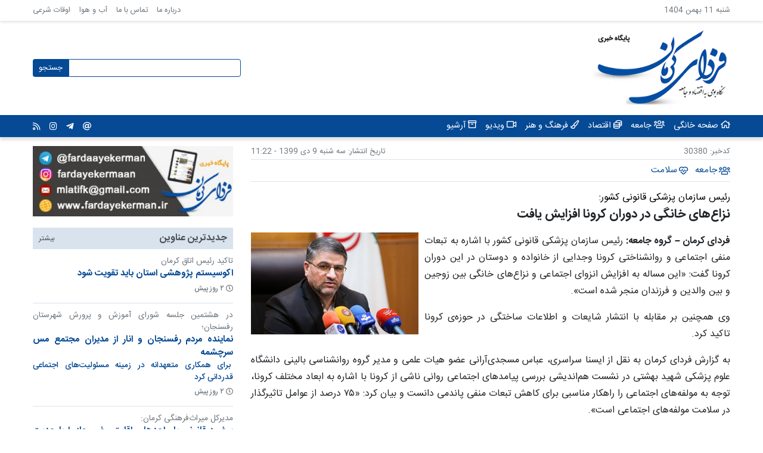

--- FILE ---
content_type: text/html; charset=UTF-8
request_url: https://fardayekerman.ir/news/30380
body_size: 11568
content:
<!DOCTYPE html>
<html lang="fa" dir="rtl" prefix="content: http://purl.org/rss/1.0/modules/content/  dc: http://purl.org/dc/terms/  foaf: http://xmlns.com/foaf/0.1/  og: http://ogp.me/ns#  rdfs: http://www.w3.org/2000/01/rdf-schema#  schema: http://schema.org/  sioc: http://rdfs.org/sioc/ns#  sioct: http://rdfs.org/sioc/types#  skos: http://www.w3.org/2004/02/skos/core#  xsd: http://www.w3.org/2001/XMLSchema# ">
  <head>
    <meta charset="utf-8" />
<script async src="https://www.googletagmanager.com/gtag/js?id=UA-174453757-1"></script>
<script>window.dataLayer = window.dataLayer || [];function gtag(){dataLayer.push(arguments)};gtag("js", new Date());gtag("config", "UA-174453757-1", {"groups":"default","anonymize_ip":true});</script>
<link rel="canonical" href="https://fardayekerman.ir/news/30380" />
<meta http-equiv="content-language" content="fa_IR" />
<meta name="description" content="فردای کرمان – گروه جامعه: رئیس سازمان پزشکی قانونی کشور با اشاره به تبعات منفی اجتم فردای کرمان – گروه جامعه: رئیس سازمان پزشکی قانونی کشور با اشاره به تبعات منفی اجتماعی و روانشناختی کرونا وجدایی از خانواده و دوستان در این دوران کرونا گفت: «این مساله به افزایش انزوای اجتماعی و نزاع‌های خانگی بین زوجین و بین والدین و فرزندان منجر شده است». وی همچنین بر مقابله با انتشار شایعات و اطلاعات ساختگی در حوزه‌ی کرونا تاکید کرد. به گزارش فردای کرمان به نقل از ایسنا سراسری، عباس مسجدی‌آرانی عضو هیات علمی و مدیر گروه روانشناسی بالینی دانشگاه علوم پزشکی شهید بهشتی در نشست هم‌اندیشی بررسی پیامدهای اجتماعی روانی ناشی از کرونا با اشاره به ابعاد مختلف کرونا، توجه به مولفه‌های اجتماعی را راهکار مناسبی برای کاهش تبعات منفی پاندمی دانست و بیان کرد: «۷۵ درصد از عوامل تاثیرگذار در سلامت مولفه‌های اجتماعی است». وی حمایت گسترده‌ی مسئولان و مردم از تیم سلامت و ارتقای سطح آگاهی ‌مردم‌ در حوزه‌ی بهداشت و سلامت را ازجمله مولفه‌های اجتماعی مثبت کرونا دانست و تلاش برای هوشمندسازی سیستم خدمات و فرآیندها، تقویت حس همبستگی و شکل‌گیری حرکت‌های جهادی را برای مهار کرونا خواستار شد. مسجدی بحث مدیریت و نظارت بر رسانه‌های اجتماعی را جدی بیان کرد و گفت: «به عنوان نمونه مباحث نادرستی که گاها درباره‌ی نگرش نسبت به واکسیناسیون مطرح شده، از منظر روانشناسی فوبیای تزریق واکسن را ایجاد کرده است. همچنین شایعات، اخبار ساختگی و اظهارنظر برخی از افراد غیرمسئول، درمان‌های تقلبی و ادعاهای مختلف در این حوزه از دیگر مباحث قابل توجه است». وی با تاکید بر اهمیت فعالیت و اطلاع‌رسانی صحیح، کارآمد و به موقع رسانه‌ها، پرهیز از انتشار شایعات و اطلاعات ساختگی را خواستار شد. وی همچنین جدایی از خانواده و دوستان در دوران کرونا را بسیار قابل توجه دانست و گفت: «این مساله به افزایش انزوای اجتماعی و نزاع‌های خانگی بین زوجین و بین والدین و فرزندان منجر شده است». رئیس سازمان پزشکی قانونی کشور با اشاره به کمبود دارو، موادغذایی و از دست دادن دستمزدها در بحران کرونا، ضرورت برنامه‌ریزی و تمهیدات لازم در ستاد ملی کرونا را مورد تاکید قرار داد. مدیر گروه روانشناسی بالینی دانشگاه علوم پزشکی شهید بهشتی همچنین از مشکلات اقتصادی، بیکاری‌های گسترده، مشکلات مستاجران، انزوای ناشی از قرنطینه، تعطیلی مدارس و افزایش بار مسئولیت مادران و معلمان به عنوان تبعات اجتماعی منفی کرونا نام برد. دکتر مسجدی همچنین بر نقش رسانه‌ها در مدیریت تبعات روانشناختی و اجتماعی کرونا تاکید کرد و گفت: «در این میان نحوه‌ی دیالوگ و گفت‌وگوی مسئولان با مردم و رسانه‌ها نیز اهمیت بسزایی در مدیریت شرایط دارد که باید مورد توجه قرار بگیرد». رئیس سازمان پزشکی قانونی کشور در پایان، برنامه‌ریزی مناسب درخصوص تخصیص منابع با هدف کنترل کرونا، مقابله با شایعات، تقویت روحیه‌ی همدلی ونوع دوستی، کمک به مشاغل و خانواده‌های آسیب پذیر، مستندسازی فعالیت‌های جهادی، حمایت از تولیدکنندگان، حفظ اعتماد از طریق روابط صادقانه، تدوین دستورالعمل مدیریت اضطراب، اقدامات روانشناختی در زمینه‌ی سوگ‌های کرونایی، حمایت روانی از کارکنان سلامت و خانواده‌های آنان، فراهم کردن زیرساخت‌ها و توجه بیش از پیش به سالمندان و افراد کم‌توان ذهنی را به عنوان راهکارهایی برای کاهش بار ناشی از صدمات کرونا را خواستار شد. /پ" />
<meta name="abstract" content="فردای کرمان – گروه جامعه: رئیس سازمان پزشکی قانونی کشور با اشاره به تبعات منفی اجتم فردای کرمان – گروه جامعه: رئیس سازمان پزشکی قانونی کشور با اشاره به تبعات منفی اجتماعی و روانشناختی کرونا وجدایی از خانواده و دوستان در این دوران کرونا گفت: «این مساله به افزایش انزوای اجتماعی و نزاع‌های خانگی بین زوجین و بین والدین و فرزندان منجر شده است». وی همچنین بر مقابله با انتشار شایعات و اطلاعات ساختگی در حوزه‌ی کرونا تاکید کرد. به گزارش فردای کرمان به نقل از ایسنا سراسری، عباس مسجدی‌آرانی عضو هیات علمی و مدیر گروه روانشناسی بالینی دانشگاه علوم پزشکی شهید بهشتی در نشست هم‌اندیشی بررسی پیامدهای اجتماعی روانی ناشی از کرونا با اشاره به ابعاد مختلف کرونا، توجه به مولفه‌های اجتماعی را راهکار مناسبی برای کاهش تبعات منفی پاندمی دانست و بیان کرد: «۷۵ درصد از عوامل تاثیرگذار در سلامت مولفه‌های اجتماعی است». وی حمایت گسترده‌ی مسئولان و مردم از تیم سلامت و ارتقای سطح آگاهی ‌مردم‌ در حوزه‌ی بهداشت و سلامت را ازجمله مولفه‌های اجتماعی مثبت کرونا دانست و تلاش برای هوشمندسازی سیستم خدمات و فرآیندها، تقویت حس همبستگی و شکل‌گیری حرکت‌های جهادی را برای مهار کرونا خواستار شد. مسجدی بحث مدیریت و نظارت بر رسانه‌های اجتماعی را جدی بیان کرد و گفت: «به عنوان نمونه مباحث نادرستی که گاها درباره‌ی نگرش نسبت به واکسیناسیون مطرح شده، از منظر روانشناسی فوبیای تزریق واکسن را ایجاد کرده است. همچنین شایعات، اخبار ساختگی و اظهارنظر برخی از افراد غیرمسئول، درمان‌های تقلبی و ادعاهای مختلف در این حوزه از دیگر مباحث قابل توجه است». وی با تاکید بر اهمیت فعالیت و اطلاع‌رسانی صحیح، کارآمد و به موقع رسانه‌ها، پرهیز از انتشار شایعات و اطلاعات ساختگی را خواستار شد. وی همچنین جدایی از خانواده و دوستان در دوران کرونا را بسیار قابل توجه دانست و گفت: «این مساله به افزایش انزوای اجتماعی و نزاع‌های خانگی بین زوجین و بین والدین و فرزندان منجر شده است». رئیس سازمان پزشکی قانونی کشور با اشاره به کمبود دارو، موادغذایی و از دست دادن دستمزدها در بحران کرونا، ضرورت برنامه‌ریزی و تمهیدات لازم در ستاد ملی کرونا را مورد تاکید قرار داد. مدیر گروه روانشناسی بالینی دانشگاه علوم پزشکی شهید بهشتی همچنین از مشکلات اقتصادی، بیکاری‌های گسترده، مشکلات مستاجران، انزوای ناشی از قرنطینه، تعطیلی مدارس و افزایش بار مسئولیت مادران و معلمان به عنوان تبعات اجتماعی منفی کرونا نام برد. دکتر مسجدی همچنین بر نقش رسانه‌ها در مدیریت تبعات روانشناختی و اجتماعی کرونا تاکید کرد و گفت: «در این میان نحوه‌ی دیالوگ و گفت‌وگوی مسئولان با مردم و رسانه‌ها نیز اهمیت بسزایی در مدیریت شرایط دارد که باید مورد توجه قرار بگیرد». رئیس سازمان پزشکی قانونی کشور در پایان، برنامه‌ریزی مناسب درخصوص تخصیص منابع با هدف کنترل کرونا، مقابله با شایعات، تقویت روحیه‌ی همدلی ونوع دوستی، کمک به مشاغل و خانواده‌های آسیب پذیر، مستندسازی فعالیت‌های جهادی، حمایت از تولیدکنندگان، حفظ اعتماد از طریق روابط صادقانه، تدوین دستورالعمل مدیریت اضطراب، اقدامات روانشناختی در زمینه‌ی سوگ‌های کرونایی، حمایت روانی از کارکنان سلامت و خانواده‌های آنان، فراهم کردن زیرساخت‌ها و توجه بیش از پیش به سالمندان و افراد کم‌توان ذهنی را به عنوان راهکارهایی برای کاهش بار ناشی از صدمات کرونا را خواستار شد. /پ" />
<meta property="og:site_name" content="فردای کرمان" />
<meta property="og:type" content="article" />
<meta property="og:url" content="https://fardayekerman.ir/news/30380" />
<meta property="og:title" content="نزاع‌های خانگی در دوران کرونا افزایش یافت | پایگاه خبری فردای کرمان" />
<meta property="og:description" content="فردای کرمان – گروه جامعه: رئیس سازمان پزشکی قانونی کشور با اشاره به تبعات منفی اجتم فردای کرمان – گروه جامعه: رئیس سازمان پزشکی قانونی کشور با اشاره به تبعات منفی اجتماعی و روانشناختی کرونا وجدایی از خانواده و دوستان در این دوران کرونا گفت: «این مساله به افزایش انزوای اجتماعی و نزاع‌های خانگی بین زوجین و بین والدین و فرزندان منجر شده است». وی همچنین بر مقابله با انتشار شایعات و اطلاعات ساختگی در حوزه‌ی کرونا تاکید کرد. به گزارش فردای کرمان به نقل از ایسنا سراسری، عباس مسجدی‌آرانی عضو هیات علمی و مدیر گروه روانشناسی بالینی دانشگاه علوم پزشکی شهید بهشتی در نشست هم‌اندیشی بررسی پیامدهای اجتماعی روانی ناشی از کرونا با اشاره به ابعاد مختلف کرونا، توجه به مولفه‌های اجتماعی را راهکار مناسبی برای کاهش تبعات منفی پاندمی دانست و بیان کرد: «۷۵ درصد از عوامل تاثیرگذار در سلامت مولفه‌های اجتماعی است». وی حمایت گسترده‌ی مسئولان و مردم از تیم سلامت و ارتقای سطح آگاهی ‌مردم‌ در حوزه‌ی بهداشت و سلامت را ازجمله مولفه‌های اجتماعی مثبت کرونا دانست و تلاش برای هوشمندسازی سیستم خدمات و فرآیندها، تقویت حس همبستگی و شکل‌گیری حرکت‌های جهادی را برای مهار کرونا خواستار شد. مسجدی بحث مدیریت و نظارت بر رسانه‌های اجتماعی را جدی بیان کرد و گفت: «به عنوان نمونه مباحث نادرستی که گاها درباره‌ی نگرش نسبت به واکسیناسیون مطرح شده، از منظر روانشناسی فوبیای تزریق واکسن را ایجاد کرده است. همچنین شایعات، اخبار ساختگی و اظهارنظر برخی از افراد غیرمسئول، درمان‌های تقلبی و ادعاهای مختلف در این حوزه از دیگر مباحث قابل توجه است». وی با تاکید بر اهمیت فعالیت و اطلاع‌رسانی صحیح، کارآمد و به موقع رسانه‌ها، پرهیز از انتشار شایعات و اطلاعات ساختگی را خواستار شد. وی همچنین جدایی از خانواده و دوستان در دوران کرونا را بسیار قابل توجه دانست و گفت: «این مساله به افزایش انزوای اجتماعی و نزاع‌های خانگی بین زوجین و بین والدین و فرزندان منجر شده است». رئیس سازمان پزشکی قانونی کشور با اشاره به کمبود دارو، موادغذایی و از دست دادن دستمزدها در بحران کرونا، ضرورت برنامه‌ریزی و تمهیدات لازم در ستاد ملی کرونا را مورد تاکید قرار داد. مدیر گروه روانشناسی بالینی دانشگاه علوم پزشکی شهید بهشتی همچنین از مشکلات اقتصادی، بیکاری‌های گسترده، مشکلات مستاجران، انزوای ناشی از قرنطینه، تعطیلی مدارس و افزایش بار مسئولیت مادران و معلمان به عنوان تبعات اجتماعی منفی کرونا نام برد. دکتر مسجدی همچنین بر نقش رسانه‌ها در مدیریت تبعات روانشناختی و اجتماعی کرونا تاکید کرد و گفت: «در این میان نحوه‌ی دیالوگ و گفت‌وگوی مسئولان با مردم و رسانه‌ها نیز اهمیت بسزایی در مدیریت شرایط دارد که باید مورد توجه قرار بگیرد». رئیس سازمان پزشکی قانونی کشور در پایان، برنامه‌ریزی مناسب درخصوص تخصیص منابع با هدف کنترل کرونا، مقابله با شایعات، تقویت روحیه‌ی همدلی ونوع دوستی، کمک به مشاغل و خانواده‌های آسیب پذیر، مستندسازی فعالیت‌های جهادی، حمایت از تولیدکنندگان، حفظ اعتماد از طریق روابط صادقانه، تدوین دستورالعمل مدیریت اضطراب، اقدامات روانشناختی در زمینه‌ی سوگ‌های کرونایی، حمایت روانی از کارکنان سلامت و خانواده‌های آنان، فراهم کردن زیرساخت‌ها و توجه بیش از پیش به سالمندان و افراد کم‌توان ذهنی را به عنوان راهکارهایی برای کاهش بار ناشی از صدمات کرونا را خواستار شد. /پ" />
<meta property="og:image" content="https://fardayekerman.ir/sites/default/files/1399-10/%D9%85%D8%B3%D8%AC%D8%AF%DB%8C-%D9%BE%D8%B2%D8%B4%DA%A9%DB%8C%20%D9%82%D8%A7%D9%86%D9%88%D9%86%DB%8C%20%DA%A9%D8%B4%D9%88%D8%B1.jpg" />
<meta property="og:image:url" content="https://fardayekerman.ir/sites/default/files/1399-10/%D9%85%D8%B3%D8%AC%D8%AF%DB%8C-%D9%BE%D8%B2%D8%B4%DA%A9%DB%8C%20%D9%82%D8%A7%D9%86%D9%88%D9%86%DB%8C%20%DA%A9%D8%B4%D9%88%D8%B1.jpg" />
<meta property="og:image:secure_url" content="https://fardayekerman.ir/sites/default/files/1399-10/%D9%85%D8%B3%D8%AC%D8%AF%DB%8C-%D9%BE%D8%B2%D8%B4%DA%A9%DB%8C%20%D9%82%D8%A7%D9%86%D9%88%D9%86%DB%8C%20%DA%A9%D8%B4%D9%88%D8%B1.jpg" />
<meta property="og:image:width" content="800" />
<meta property="og:image:height" content="487" />
<meta property="og:locale" content="fa_IR" />
<meta name="Generator" content="Drupal 9 (https://www.drupal.org)" />
<meta name="MobileOptimized" content="width" />
<meta name="HandheldFriendly" content="true" />
<meta name="viewport" content="width=device-width, initial-scale=1.0" />
<link rel="icon" href="/themes/custom/fardayekerman/favicon.ico" type="image/vnd.microsoft.icon" />

    <title>نزاع‌های خانگی در دوران کرونا افزایش یافت | پایگاه خبری فردای کرمان</title>
    <link rel="stylesheet" media="all" href="/sites/default/files/css/css_Q763cgvAe-iUGMX3IaieOShBTPOO3oVP9ME8gEbGlnE.css" />
<link rel="stylesheet" media="all" href="/sites/default/files/css/css_FUo7cAdJgYE6QveCeNSL8LdHFxIED3f4TCx86P1kvOg.css" />

    
  </head>
  <body class="fardayekerman-ir">
        <a href="#main-content" class="visually-hidden focusable">
      رفتن به محتوای اصلی
    </a>
    
      <div class="dialog-off-canvas-main-canvas" data-off-canvas-main-canvas>
    <div id="page-wrapper">
  <div id="page">
    <header id="header" class="header">
      <div class="section header-section header-top">
        <div class="container">
              <div id="block-todayblock" class="today-block">
  
    
      شنبه 11 بهمن 1404
  </div>
<nav role="navigation" aria-labelledby="block-headertop-menu" id="block-headertop" class="header-top-menu-block">
            
  <h2 class="visually-hidden" id="block-headertop-menu">Header Top</h2>
  

        
              <ul>
              <li>
        <a href="/about" data-drupal-link-system-path="node/25737">درباره ما</a>
              </li>
          <li>
        <a href="/contact" data-drupal-link-system-path="contact">تماس با ما</a>
              </li>
          <li>
        <a href="/weather" data-drupal-link-system-path="weather">آب و هوا</a>
              </li>
          <li>
        <a href="/salah" data-drupal-link-system-path="salah">اوقات شرعی</a>
              </li>
        </ul>
  


  </nav>


        </div>
      </div>
      <div class="section header-section header-banner">
        <div class="container">
              <div id="block-fardayekerman-branding" class="site-branding-block">
  
    
        <a href="/" rel="home">
      <img src="/themes/custom/fardayekerman/images/logo.png" alt="خانه" />
    </a>
      
</div>
<div class="views-exposed-form search-block" data-drupal-selector="views-exposed-form-search-page-1" id="block-exposedformsearchpage-1">
      <div class="search-block-content-wrapper">
      <div class="search-form-display-button">
        <i class="far fa-search"></i>
      </div>
      <div class="search-close overlay" id="search-overlay">
      </div>
      <div class="search-form-wrapper" id="search-form-wrapper">
        <form action="/search" method="get" id="views-exposed-form-search-page-1" accept-charset="UTF-8">
  <div class="js-form-item form-item js-form-type-textfield form-item-query js-form-item-query form-no-label">
        <input data-drupal-selector="edit-query" type="text" id="edit-query" name="query" value="" size="30" maxlength="128" class="form-text" />

        </div>
<div data-drupal-selector="edit-actions" class="form-actions js-form-wrapper form-wrapper" id="edit-actions"><input data-drupal-selector="edit-submit-search" type="submit" id="edit-submit-search" value="جستجو" class="button js-form-submit form-submit" />
</div>


</form>

      </div>
    </div>
  </div>
<div id="block-mobilemenu" class="mobile-menu-block">
  
    
      
<div class="mobile-menu-button">
  <i class="far fa-bars"></i>
</div>
<div class="mobile-menu-close overlay" id="mobile-menu-overlay">

</div>
<div class="mobile-menu" id="mobile-menu">
  <div class="mobile-menu-header mobile-menu-close">
    <div class="mobile-menu-logo">
      <img src="/themes/custom/fardayekerman/images/logo.png" alt="فردای کرمان">
    </div>
    <div class="mobile-menu-close-icon">
      <i class="far fa-times"></i>
    </div>
  </div>
  <div class="menus-wrapper">
    <div>
  
    
      
<div class="category-menu">
  <a class="category-menu-item" href="/">
    <span class="item-icon">
      <i class="far fa-home"></i>
    </span>
    <span class="item-title">
      صفحه خانگی
    </span>
  </a>
      <a class="category-menu-item" href="/news/category/%D8%AC%D8%A7%D9%85%D8%B9%D9%87">
      <span class="item-icon">
        <i class="far fa-users"></i>
      </span>
      <span class="item-title">
        جامعه
      </span>
    </a>
      <a class="category-menu-item" href="/news/category/%D8%A7%D9%82%D8%AA%D8%B5%D8%A7%D8%AF">
      <span class="item-icon">
        <i class="far fa-coins"></i>
      </span>
      <span class="item-title">
        اقتصاد
      </span>
    </a>
      <a class="category-menu-item" href="/news/category/%D9%81%D8%B1%D9%87%D9%86%DA%AF-%D9%88-%D9%87%D9%86%D8%B1">
      <span class="item-icon">
        <i class="far fa-paint-brush"></i>
      </span>
      <span class="item-title">
        فرهنگ و هنر
      </span>
    </a>
      <a class="category-menu-item" href="/news/category/%D9%88%DB%8C%D8%AF%DB%8C%D9%88">
      <span class="item-icon">
        <i class="far fa-video"></i>
      </span>
      <span class="item-title">
        ویدیو
      </span>
    </a>
    <a class="category-menu-item" href="/archive">
    <span class="item-icon">
      <i class="far fa-archive"></i>
    </span>
    <span class="item-title">
      آرشیو
    </span>
  </a>
</div>

  </div>

    
              <ul>
              <li>
        <a href="/about" data-drupal-link-system-path="node/25737">درباره ما</a>
              </li>
          <li>
        <a href="/contact" data-drupal-link-system-path="contact">تماس با ما</a>
              </li>
          <li>
        <a href="/weather" data-drupal-link-system-path="weather">آب و هوا</a>
              </li>
          <li>
        <a href="/salah" data-drupal-link-system-path="salah">اوقات شرعی</a>
              </li>
        </ul>
  


  </div>
</div>

  </div>


        </div>
      </div>
      <div class="section header-section header-bottom">
        <div class="container">
              <div id="block-catgeorymenu" class="category-menu-block">
  
    
      
<div class="category-menu">
  <a class="category-menu-item" href="/">
    <span class="item-icon">
      <i class="far fa-home"></i>
    </span>
    <span class="item-title">
      صفحه خانگی
    </span>
  </a>
      <a class="category-menu-item" href="/news/category/%D8%AC%D8%A7%D9%85%D8%B9%D9%87">
      <span class="item-icon">
        <i class="far fa-users"></i>
      </span>
      <span class="item-title">
        جامعه
      </span>
    </a>
      <a class="category-menu-item" href="/news/category/%D8%A7%D9%82%D8%AA%D8%B5%D8%A7%D8%AF">
      <span class="item-icon">
        <i class="far fa-coins"></i>
      </span>
      <span class="item-title">
        اقتصاد
      </span>
    </a>
      <a class="category-menu-item" href="/news/category/%D9%81%D8%B1%D9%87%D9%86%DA%AF-%D9%88-%D9%87%D9%86%D8%B1">
      <span class="item-icon">
        <i class="far fa-paint-brush"></i>
      </span>
      <span class="item-title">
        فرهنگ و هنر
      </span>
    </a>
      <a class="category-menu-item" href="/news/category/%D9%88%DB%8C%D8%AF%DB%8C%D9%88">
      <span class="item-icon">
        <i class="far fa-video"></i>
      </span>
      <span class="item-title">
        ویدیو
      </span>
    </a>
    <a class="category-menu-item" href="/archive">
    <span class="item-icon">
      <i class="far fa-archive"></i>
    </span>
    <span class="item-title">
      آرشیو
    </span>
  </a>
</div>

  </div>
<div id="block-socialmedia" class="social-media-block">
  
    
      <div class="social-media">
      <a class="social-media-icon email" href="mailto:info@fardayekerman.ir" target="_blank">
              <div><i class="far fa-at"></i></div>
          </a>
      <a class="social-media-icon telegram" href="https://t.me/fardaayekerman" target="_blank">
              <div><i class="fab fa-telegram-plane"></i></div>
          </a>
      <a class="social-media-icon instagram" href="https://www.instagram.com/fardayekermaan/" target="_blank">
              <div><i class="fab fa-instagram"></i></div>
          </a>
    <a class="social-media-icon rss" href="/rss.xml" target="_blank">
      <div><i class="far fa-rss"></i></div>
  </a>
</div>

  </div>


        </div>
      </div>
    </header>

    <div class="main-wrapper inner-page">
      <div class="container">
                  <main id="content" class="main-content" role="main">
            <div class="inner-sticky-sidebar-main sticky-sidebar">
              <div class="sidebar__inner">
                    <div data-drupal-messages-fallback class="hidden"></div>
<div id="block-fardayekerman-content">
  
    
      
      

<article class="article style-small-image">
  <div class="basic-info">
    <div class="article-id">
      <label>کدخبر:</label>
      <span>
      30380
      </span>
    </div>
    <div class="article-datetime">
      <label>
        تاریخ انتشار:
      </label>
      <time datetime="2020-12-29 11:22" title="سه شنبه 9 دی 1399 - 11:22">سه شنبه 9 دی 1399 - 11:22</time>
    </div>
  </div>

  <div class="categories-actions">
    <div class="article-categories">
      
      <div>
              <div><div class="article-category">
    <a href="/news/category/%D8%AC%D8%A7%D9%85%D8%B9%D9%87" class="article-category-link" title="جامعه">
      <span class="icon"><i class="far fa-users"></i></span>
      <span class="name">
            <div>جامعه</div>
      </span>
    </a>
</div>
</div>
              <div><div class="article-category">
    <a href="/news/category/%D8%B3%D9%84%D8%A7%D9%85%D8%AA" class="article-category-link" title="سلامت">
      <span class="icon"><i class="far fa-heartbeat"></i></span>
      <span class="name">
            <div>سلامت</div>
      </span>
    </a>
</div>
</div>
          </div>
  
    </div>
    <div class="actions"></div>
  </div>

  
  <div class="title-wrapper">
    <div class="kicker">
      رئیس سازمان پزشکی قانونی کشور:
    </div>
    <h1 class="title">
      
<span property="schema:name">نزاع‌های خانگی در دوران کرونا افزایش یافت</span>

    </h1>
    <div class="subtitle">
      
    </div>
  </div>

          
      <div class="main-image-wrapper landscape style-small-image">
              <img alt="نزاع‌های خانگی در دوران کرونا افزایش یافت"
            src="/sites/default/files/1399-10/%D9%85%D8%B3%D8%AC%D8%AF%DB%8C-%D9%BE%D8%B2%D8%B4%DA%A9%DB%8C%20%D9%82%D8%A7%D9%86%D9%88%D9%86%DB%8C%20%DA%A9%D8%B4%D9%88%D8%B1.jpg"/>
          </div>
  
  <div class="body-wrapper">
    <div class="article-extra-info" style="display:none">
      <div class="summary">
        
      </div>
    </div>
    <div class="article-body">
      
            <div property="schema:text"><p><span><span><span><span><span><strong><span lang="AR-SA" xml:lang="AR-SA"><span><span>فردای کرمان – گروه جامعه:</span></span></span></strong><span lang="AR-SA" xml:lang="AR-SA"><span><span> رئیس سازمان پزشکی قانونی کشور با اشاره به تبعات منفی اجتماعی و روانشناختی کرونا وجدایی از خانواده و دوستان در این دوران کرونا گفت: «این مساله به افزایش انزوای اجتماعی و نزاع‌های خانگی بین زوجین و بین والدین و فرزندان منجر شده است».</span></span></span></span></span></span></span></span></p>
<p><span><span><span><span><span><span lang="AR-SA" xml:lang="AR-SA"><span><span>وی همچنین بر مقابله با انتشار شایعات و اطلاعات ساختگی در حوزه‌ی کرونا تاکید کرد.</span></span></span></span></span></span></span></span></p>
<p><span><span><span><span><span><span lang="AR-SA" xml:lang="AR-SA"><span><span>به گزارش فردای کرمان به نقل از ایسنا سراسری، عباس مسجدی‌آرانی عضو هیات علمی و مدیر گروه روانشناسی بالینی دانشگاه علوم پزشکی شهید بهشتی در نشست هم‌اندیشی بررسی پیامدهای اجتماعی روانی ناشی از کرونا با اشاره به ابعاد مختلف کرونا، توجه به مولفه‌های اجتماعی را راهکار مناسبی برای کاهش تبعات منفی پاندمی دانست و بیان کرد: «</span></span></span><span lang="FA" xml:lang="FA"><span><span>۷۵</span></span></span> <span lang="AR-SA" xml:lang="AR-SA"><span><span>درصد از عوامل تاثیرگذار در سلامت مولفه‌های اجتماعی است».</span></span></span></span></span></span></span></span></p>
<p><span><span><span><span><span><span lang="AR-SA" xml:lang="AR-SA"><span><span>وی حمایت گسترده‌ی مسئولان و مردم از تیم سلامت و ارتقای سطح آگاهی ‌مردم‌ در حوزه‌ی بهداشت و سلامت را ازجمله مولفه‌های اجتماعی مثبت کرونا دانست و تلاش برای هوشمندسازی سیستم خدمات و فرآیندها، تقویت حس همبستگی و شکل‌گیری حرکت‌های جهادی را برای مهار کرونا خواستار شد</span></span></span><span><span>.</span></span></span></span></span></span></span></p>
<p><span><span><span><span><span><span lang="AR-SA" xml:lang="AR-SA"><span><span>مسجدی بحث مدیریت و نظارت بر رسانه‌های اجتماعی را جدی بیان کرد و گفت: «به عنوان نمونه مباحث نادرستی که گاها درباره‌ی نگرش نسبت به واکسیناسیون مطرح شده، از منظر روانشناسی فوبیای تزریق واکسن را ایجاد کرده است. همچنین شایعات، اخبار ساختگی و اظهارنظر برخی از افراد غیرمسئول، درمان‌های تقلبی و ادعاهای مختلف در این حوزه از دیگر مباحث قابل توجه است».</span></span></span></span></span></span></span></span></p>
<p><span><span><span><span><span><span lang="AR-SA" xml:lang="AR-SA"><span><span>وی با تاکید بر اهمیت فعالیت و اطلاع‌رسانی صحیح، کارآمد و به موقع رسانه‌ها، پرهیز از انتشار شایعات و اطلاعات ساختگی را خواستار شد</span></span></span><span><span>.</span></span></span></span></span></span></span></p>
<p><span><span><span><span><span><span lang="AR-SA" xml:lang="AR-SA"><span><span>وی همچنین جدایی از خانواده و دوستان در دوران کرونا را بسیار قابل توجه دانست و گفت: «این مساله به افزایش انزوای اجتماعی و نزاع‌های خانگی بین زوجین و بین والدین و فرزندان منجر شده است».</span></span></span></span></span></span></span></span></p>
<p><span><span><span><span><span><span lang="AR-SA" xml:lang="AR-SA"><span><span>رئیس سازمان پزشکی قانونی کشور با اشاره به کمبود دارو، موادغذایی و از دست دادن دستمزدها در بحران کرونا، ضرورت برنامه‌ریزی و تمهیدات لازم در ستاد ملی کرونا را مورد تاکید قرار داد</span></span></span><span><span>.</span></span></span></span></span></span></span></p>
<p><span><span><span><span><span><span lang="AR-SA" xml:lang="AR-SA"><span><span>مدیر گروه روانشناسی بالینی دانشگاه علوم پزشکی شهید بهشتی همچنین از مشکلات اقتصادی، بیکاری‌های گسترده، مشکلات مستاجران، انزوای ناشی از قرنطینه، تعطیلی مدارس و افزایش بار مسئولیت مادران و معلمان به عنوان تبعات اجتماعی منفی کرونا نام برد</span></span></span><span><span>.</span></span></span></span></span></span></span></p>
<p><span><span><span><span><span><span lang="AR-SA" xml:lang="AR-SA"><span><span>دکتر مسجدی همچنین بر نقش رسانه‌ها در مدیریت تبعات روانشناختی و اجتماعی کرونا تاکید کرد و گفت: «در این میان نحوه‌ی دیالوگ و گفت‌وگوی مسئولان با مردم و رسانه‌ها نیز اهمیت بسزایی در مدیریت شرایط دارد که باید مورد توجه قرار بگیرد».</span></span></span></span></span></span></span></span></p>
<p><span><span><span><span><span><span lang="AR-SA" xml:lang="AR-SA"><span><span>رئیس سازمان پزشکی قانونی کشور در پایان، برنامه‌ریزی مناسب درخصوص تخصیص منابع با هدف کنترل کرونا، مقابله با شایعات، تقویت روحیه‌ی همدلی ونوع دوستی، کمک به مشاغل و خانواده‌های آسیب پذیر، مستندسازی فعالیت‌های جهادی، حمایت از تولیدکنندگان، حفظ اعتماد از طریق روابط صادقانه، تدوین دستورالعمل مدیریت اضطراب، اقدامات روانشناختی در زمینه‌ی سوگ‌های کرونایی، حمایت روانی از کارکنان سلامت و خانواده‌های آنان، فراهم کردن زیرساخت‌ها و توجه بیش از پیش به سالمندان و افراد کم‌توان ذهنی را به عنوان راهکارهایی برای کاهش بار ناشی از صدمات کرونا را خواستار شد. /پ</span></span></span></span></span></span></span></span></p>
</div>
      
    </div>
    <div class="article-images">
      
    </div>
          <div class="article-videos">
              </div>
        <div class="article-audios">
          </div>
  </div>

  
  
  <div class="tags-wrapper">
    
<div class="article-tags">
  <label>
    <i class="far fa-tags"></i>
    برچسب‌ها:
  </label>
  <div class="tag-items">
          <div class="tag">
        <a href="/news/tag/%D9%BE%D8%B2%D8%B4%DA%A9%DB%8C-%D9%82%D8%A7%D9%86%D9%88%D9%86%DB%8C-%DA%A9%D8%B4%D9%88%D8%B1" property="schema:about" hreflang="fa">پزشکی قانونی کشور</a>
      </div>
          <div class="tag">
        <a href="/news/tag/%D9%85%D8%B3%D8%AC%D8%AF%DB%8C" property="schema:about" hreflang="fa">مسجدی</a>
      </div>
          <div class="tag">
        <a href="/news/tag/%D9%86%D8%B2%D8%A7%D8%B9" property="schema:about" hreflang="fa">نزاع</a>
      </div>
      </div>
</div>

  </div>

  <div class="article-share-wrapper">
    <div class="article-share-title">به اشتراک بگذارید</div>
        
    <div class="share-items">
      <div class="item twitter">
        <a class="share-link" target="_blank"
           href="https://twitter.com/intent/tweet?text=نزاع‌های خانگی در دوران کرونا افزایش یافت&url=https://fardayekerman.ir/news/30380">
          <i class="fab fa-twitter"></i>
        </a>
      </div>

      <div class="item facebook">
        <a class="share-link" target="_blank"
           href="https://www.facebook.com/share.php?v=4&;src=bm&u=https://fardayekerman.ir/news/30380&t=نزاع‌های خانگی در دوران کرونا افزایش یافت">
          <i class="fab fa-facebook-f"></i>
        </a>
      </div>

      <div class="item telegram">
        <a class="share-link" target="_blank"
           href="https://telegram.me/share/url?url=https://fardayekerman.ir/news/30380">
          <i class="fab fa-telegram-plane"></i>
        </a>
      </div>

    </div>
  </div>

  <section class="comments-section">
      <div class="comment-form-wrapper">
      <h3 class="comment-form-title">
        نظر خود را بنویسید
      </h3>
      <div class="comment-form-description">
        نشانی ایمیل شما به صورت عمومی منتشر نخواهد شد و صرفا در صورت نیاز به پاسخگویی یا تماس با شما از آن استفاده خواهد
        شد.
      </div>
      <form class="comment-comment-form comment-form" data-user-info-from-browser data-drupal-selector="comment-form" action="/comment/reply/node/30380/comment" method="post" id="comment-form" accept-charset="UTF-8">
  <div class="js-form-item form-item js-form-type-textfield form-item-name js-form-item-name">
      <label for="edit-name">نام شما</label>
        <input data-drupal-default-value="ناشناس" data-drupal-selector="edit-name" type="text" id="edit-name" name="name" value="" size="30" maxlength="60" class="form-text" />

        </div>
<div class="js-form-item form-item js-form-type-email form-item-mail js-form-item-mail">
      <label for="edit-mail">پست الکترونیکی</label>
        <input data-drupal-selector="edit-mail" aria-describedby="edit-mail--description" type="email" id="edit-mail" name="mail" value="" size="30" maxlength="64" class="form-email" />

            <div id="edit-mail--description" class="description">
      محتوای این فیلد خصوصی است و به صورت عمومی نشان داده نخواهد شد.
    </div>
  </div>
<div class="js-form-item form-item js-form-type-url form-item-homepage js-form-item-homepage">
      <label for="edit-homepage">صفحه خانگی</label>
        <input data-drupal-selector="edit-homepage" type="url" id="edit-homepage" name="homepage" value="" size="30" maxlength="255" class="form-url" />

        </div>
<input autocomplete="off" data-drupal-selector="form-wyqh-kv0mnk0xugfbrnvxzs77lno2gubzum6hqu8ygm" type="hidden" name="form_build_id" value="form-wYqh_Kv0Mnk0XUGfbRnVXZS77lnO2GuBzUM6HQU8YGM" />
<input data-drupal-selector="edit-comment-comment-form" type="hidden" name="form_id" value="comment_comment_form" />
<div class="field--type-string-long field--name-field-comment-body field--widget-string-textarea js-form-wrapper form-wrapper" data-drupal-selector="edit-field-comment-body-wrapper" id="edit-field-comment-body-wrapper">      <div class="js-form-item form-item js-form-type-textarea form-item-field-comment-body-0-value js-form-item-field-comment-body-0-value">
      <label for="edit-field-comment-body-0-value" class="js-form-required form-required">متن</label>
        <div>
  <textarea class="js-text-full text-full form-textarea required" data-drupal-selector="edit-field-comment-body-0-value" id="edit-field-comment-body-0-value" name="field_comment_body[0][value]" rows="5" cols="60" placeholder="" required="required" aria-required="true"></textarea>
</div>

        </div>

  </div>
    <div  data-drupal-selector="edit-captcha" class="captcha"><input data-drupal-selector="edit-captcha-sid" type="hidden" name="captcha_sid" value="22231418" />
<input data-drupal-selector="edit-captcha-token" type="hidden" name="captcha_token" value="gd0WZRvmUdh29zoEIVAYybEwR2cWsmHGwrKZSDCnNQY" />
<img data-drupal-selector="edit-captcha-image" src="/image-captcha-generate/22231418/1769817520" width="150" height="60" alt="CAPTCHA ی تصویری" title="CAPTCHA ی تصویری" loading="lazy" typeof="foaf:Image" />
<div class="js-form-item form-item js-form-type-textfield form-item-captcha-response js-form-item-captcha-response">
      <label for="edit-captcha-response" class="js-form-required form-required">چه کدی در تصویر می‌بینید؟</label>
        <input autocomplete="off" data-drupal-selector="edit-captcha-response" aria-describedby="edit-captcha-response--description" type="text" id="edit-captcha-response" name="captcha_response" value="" size="15" maxlength="128" class="form-text required" required="required" aria-required="true" />

            <div id="edit-captcha-response--description" class="description">
      کاراکترهای نمایش داده شده در تصویر را وارد کنید.
    </div>
  </div>
</div>
<div data-drupal-selector="edit-actions" class="form-actions js-form-wrapper form-wrapper" id="edit-actions--2"><input data-drupal-selector="edit-submit" type="submit" id="edit-submit" name="op" value="ذخیره" class="button button--primary js-form-submit form-submit" />
</div>

</form>

    </div>
  
  </section>



              
      
</article>

  </div>


              </div>
            </div>
          </main>
          <div class="left-sidebar sidebar">
            <div class="inner-sticky-sidebar-left sticky-sidebar">
              <div class="sidebar__inner">
                    <div class="views-element-container sidebar-advertisement" id="block-views-block-sidebar-advertisement-block-1-2">
  
    
      <div><div class="js-view-dom-id-b516825ba1851d9042cb0a7ab4b847b03086cb62773c0a74fa92f64e6decfd1b">
  
  
  

  
  
  

  <div class="views-rows">
          <div class="views-row"><div class="views-field views-field-nothing"><span class="field-content"><a href="https://fardayekerman.ir/" target="_blank" rel="nofollow">
  <img src="/sites/default/files/styles/sidebar_advertisement/public/advertisement/agahi-fardaye-kerman-1.jpg?itok=ObVGLYBK" width="450" height="158" alt="" loading="lazy" typeof="Image" />


 
</a></span></div></div>

    </div>
    

  
  

  
  
</div>
</div>

  </div>
<div class="views-element-container" id="block-views-block-article-block-block-14">
  
    
      <div><div class="article-block-views js-view-dom-id-9b0835b7e28bf35c624d5100d2af097728bac92c9d5bd09caeaac235e2b0bd25">
  
  
  

      <header>
      <div class="article-block-title">
<a href="/">
<span class="title">
جدیدترین عناوین
</span>
<span class="more">
بیشتر
</span>
</a>
</div>
    </header>
  
  
  

  <div class="views-rows">
          <div class="views-row">
		
<article class="teaser-no-image  article-teaser">
  <div class="info-wrapper">
    <a href="/news/52438" class="title-wrapper">
      <div class="kicker">
        تاکید رئیس اتاق کرمان
      </div>
      <h2>
        
<span property="schema:name">اکوسیستم پژوهشی استان باید تقویت شود</span>

      </h2>
      <div class="subtitle">
        
      </div>
    </a>
    <div class="subinfo-wrapper">
      <i class="far fa-clock"></i><time datetime="2026-01-29 10:02" title="پنجشنبه 9 بهمن 1404 - 10:02" class="relative-time">پنجشنبه 9 بهمن 1404 - 10:02</time>
    </div>
  </div>
  <div class="clearfix"></div>
</article>
</div>
    <div class="views-row">
		
<article class="teaser-no-image  article-teaser">
  <div class="info-wrapper">
    <a href="/news/52437" class="title-wrapper">
      <div class="kicker">
        در هشتمین جلسه شورای آموزش و پرورش شهرستان رفسنجان؛
      </div>
      <h2>
        
<span property="schema:name"> نماینده مردم رفسنجان و انار از مدیران مجتمع مس سرچشمه</span>

      </h2>
      <div class="subtitle">
         برای همکاری متعهدانه در زمینه مسئولیت‌های اجتماعی قدردانی کرد
      </div>
    </a>
    <div class="subinfo-wrapper">
      <i class="far fa-clock"></i><time datetime="2026-01-29 09:47" title="پنجشنبه 9 بهمن 1404 - 09:47" class="relative-time">پنجشنبه 9 بهمن 1404 - 09:47</time>
    </div>
  </div>
  <div class="clearfix"></div>
</article>
</div>
    <div class="views-row">
		
<article class="teaser-no-image  article-teaser">
  <div class="info-wrapper">
    <a href="/news/52436" class="title-wrapper">
      <div class="kicker">
        مدیرکل میراث‌فرهنگی کرمان:
      </div>
      <h2>
        
<span property="schema:name">برخورد قانونی با واحدهای اقامتی غیرمجاز را با جدیت دنبال می‌کنیم</span>

      </h2>
      <div class="subtitle">
        
      </div>
    </a>
    <div class="subinfo-wrapper">
      <i class="far fa-clock"></i><time datetime="2026-01-29 09:31" title="پنجشنبه 9 بهمن 1404 - 09:31" class="relative-time">پنجشنبه 9 بهمن 1404 - 09:31</time>
    </div>
  </div>
  <div class="clearfix"></div>
</article>
</div>
    <div class="views-row">
		
<article class="teaser-no-image  article-teaser">
  <div class="info-wrapper">
    <a href="/news/52435" class="title-wrapper">
      <div class="kicker">
        جبالبارزی، عضو هیات رئیسه اتاق کرمان مطرح کرد؛
      </div>
      <h2>
        
<span property="schema:name">تامین اجتماعی نگاه تسهیل‌گرانه به بنگاه‌های اقتصادی داشته باشد </span>

      </h2>
      <div class="subtitle">
        
      </div>
    </a>
    <div class="subinfo-wrapper">
      <i class="far fa-clock"></i><time datetime="2026-01-29 09:23" title="پنجشنبه 9 بهمن 1404 - 09:23" class="relative-time">پنجشنبه 9 بهمن 1404 - 09:23</time>
    </div>
  </div>
  <div class="clearfix"></div>
</article>
</div>
    <div class="views-row">
		
<article class="teaser-no-image  article-teaser">
  <div class="info-wrapper">
    <a href="/news/52434" class="title-wrapper">
      <div class="kicker">
        تاکید بازرس‌کل قضائی استان کرمان؛ 
      </div>
      <h2>
        
<span property="schema:name">مسئولیت اجتماعی صرف سرمایه‌گذاری در زیرساخت‌ها شود</span>

      </h2>
      <div class="subtitle">
         انتقال حساب‌ شرکت‌های بزرگ ضرورت توسعه است  | تکمیل زنجیره ارزش به ایجاد اشتغال منجر می‌شود
      </div>
    </a>
    <div class="subinfo-wrapper">
      <i class="far fa-clock"></i><time datetime="2026-01-28 18:46" title="چهارشنبه 8 بهمن 1404 - 18:46" class="relative-time">چهارشنبه 8 بهمن 1404 - 18:46</time>
    </div>
  </div>
  <div class="clearfix"></div>
</article>
</div>
    <div class="views-row">
		
<article class="teaser-no-image  article-teaser">
  <div class="info-wrapper">
    <a href="/news/52433" class="title-wrapper">
      <div class="kicker">
        دوستدارن و حامیان میراث فرهنگی خبر دادند؛
      </div>
      <h2>
        
<span property="schema:name">شهرداری کوهبنان، عمارت تاریخی«وکیلی» را تخریب کرد</span>

      </h2>
      <div class="subtitle">
        
      </div>
    </a>
    <div class="subinfo-wrapper">
      <i class="far fa-clock"></i><time datetime="2026-01-28 12:03" title="چهارشنبه 8 بهمن 1404 - 12:03" class="relative-time">چهارشنبه 8 بهمن 1404 - 12:03</time>
    </div>
  </div>
  <div class="clearfix"></div>
</article>
</div>
    <div class="views-row">
		
<article class="teaser-no-image  article-teaser">
  <div class="info-wrapper">
    <a href="/news/52432" class="title-wrapper">
      <div class="kicker">
        مدیرکل دامپزشکی استان کرمان در جمع خبرنگاران؛
      </div>
      <h2>
        
<span property="schema:name">تب برفکی در استان کرمان کنترل شد</span>

      </h2>
      <div class="subtitle">
        
      </div>
    </a>
    <div class="subinfo-wrapper">
      <i class="far fa-clock"></i><time datetime="2026-01-28 10:10" title="چهارشنبه 8 بهمن 1404 - 10:10" class="relative-time">چهارشنبه 8 بهمن 1404 - 10:10</time>
    </div>
  </div>
  <div class="clearfix"></div>
</article>
</div>
    <div class="views-row">
		
<article class="teaser-no-image  article-teaser">
  <div class="info-wrapper">
    <a href="/news/52431" class="title-wrapper">
      <div class="kicker">
        مدیرکل امور مالیاتی استان کرمان خبر داد
      </div>
      <h2>
        
<span property="schema:name">بخشودگی ۱۰۰ درصدی جرایم مالیات بر ارزش افزوده </span>

      </h2>
      <div class="subtitle">
         تمدید مهلت بارگذاری دفاتر تجاری الکترونیکی تا ۲۰ اسفندماه
      </div>
    </a>
    <div class="subinfo-wrapper">
      <i class="far fa-clock"></i><time datetime="2026-01-28 10:06" title="چهارشنبه 8 بهمن 1404 - 10:06" class="relative-time">چهارشنبه 8 بهمن 1404 - 10:06</time>
    </div>
  </div>
  <div class="clearfix"></div>
</article>
</div>
    <div class="views-row">
		
<article class="teaser-no-image  article-teaser">
  <div class="info-wrapper">
    <a href="/news/52430" class="title-wrapper">
      <div class="kicker">
        مدیر مجتمع مس سرچشمه رفسنجان مطرح کرد؛
      </div>
      <h2>
        
<span property="schema:name">مجتمع مس سرچشمه در خدمت درمان و سلامت مردم رفسنجان</span>

      </h2>
      <div class="subtitle">
        کمبودها و نقایص در  بیمارستان رفسنجان زیبنده و در شأن مردم نیست
      </div>
    </a>
    <div class="subinfo-wrapper">
      <i class="far fa-clock"></i><time datetime="2026-01-28 10:03" title="چهارشنبه 8 بهمن 1404 - 10:03" class="relative-time">چهارشنبه 8 بهمن 1404 - 10:03</time>
    </div>
  </div>
  <div class="clearfix"></div>
</article>
</div>
    <div class="views-row">
		
<article class="teaser-no-image  article-teaser">
  <div class="info-wrapper">
    <a href="/news/52429" class="title-wrapper">
      <div class="kicker">
        طی حکمی از سوی شهردار کرمان؛
      </div>
      <h2>
        
<span property="schema:name">وحید خطیبی «قائم‌مقام اندیشکده شهرداری کرمان» شد</span>

      </h2>
      <div class="subtitle">
        
      </div>
    </a>
    <div class="subinfo-wrapper">
      <i class="far fa-clock"></i><time datetime="2026-01-28 09:59" title="چهارشنبه 8 بهمن 1404 - 09:59" class="relative-time">چهارشنبه 8 بهمن 1404 - 09:59</time>
    </div>
  </div>
  <div class="clearfix"></div>
</article>
</div>

    </div>
    

  
  

  
  
</div>
</div>

  </div>


              </div>
            </div>
          </div>
              </div>
    </div>

    <footer class="footer">
      <div class="section footer-section footer-top">
        <div class="container">
              <div id="block-catgeorymenu-2" class="category-menu-block">
  
    
      
<div class="category-menu">
  <a class="category-menu-item" href="/">
    <span class="item-icon">
      <i class="far fa-home"></i>
    </span>
    <span class="item-title">
      صفحه خانگی
    </span>
  </a>
      <a class="category-menu-item" href="/news/category/%D8%AC%D8%A7%D9%85%D8%B9%D9%87">
      <span class="item-icon">
        <i class="far fa-users"></i>
      </span>
      <span class="item-title">
        جامعه
      </span>
    </a>
      <a class="category-menu-item" href="/news/category/%D8%A7%D9%82%D8%AA%D8%B5%D8%A7%D8%AF">
      <span class="item-icon">
        <i class="far fa-coins"></i>
      </span>
      <span class="item-title">
        اقتصاد
      </span>
    </a>
      <a class="category-menu-item" href="/news/category/%D9%81%D8%B1%D9%87%D9%86%DA%AF-%D9%88-%D9%87%D9%86%D8%B1">
      <span class="item-icon">
        <i class="far fa-paint-brush"></i>
      </span>
      <span class="item-title">
        فرهنگ و هنر
      </span>
    </a>
      <a class="category-menu-item" href="/news/category/%D9%88%DB%8C%D8%AF%DB%8C%D9%88">
      <span class="item-icon">
        <i class="far fa-video"></i>
      </span>
      <span class="item-title">
        ویدیو
      </span>
    </a>
    <a class="category-menu-item" href="/archive">
    <span class="item-icon">
      <i class="far fa-archive"></i>
    </span>
    <span class="item-title">
      آرشیو
    </span>
  </a>
</div>

  </div>
<div id="block-socialmedia-2" class="social-media-block">
  
    
      <div class="social-media">
      <a class="social-media-icon email" href="mailto:info@fardayekerman.ir" target="_blank">
              <div><i class="far fa-at"></i></div>
          </a>
      <a class="social-media-icon telegram" href="https://t.me/fardaayekerman" target="_blank">
              <div><i class="fab fa-telegram-plane"></i></div>
          </a>
      <a class="social-media-icon instagram" href="https://www.instagram.com/fardayekermaan/" target="_blank">
              <div><i class="fab fa-instagram"></i></div>
          </a>
    <a class="social-media-icon rss" href="/rss.xml" target="_blank">
      <div><i class="far fa-rss"></i></div>
  </a>
</div>

  </div>


        </div>
      </div>
      <div class="section footer-section footer-bottom">
        <div class="container">
              <div id="block-copyright" class="copyright-block">
  
    
      
            <div><p>© کليه حقوق اين سايت متعلق به فردای کرمان آنلاین است و نقل مطالب با ذکر منبع بلامانع است.</p>
</div>
      
  </div>
<div id="block-websitemodebadge">
  
    
      
  </div>


        </div>
        <div id="div_eRasanehTrustseal_73572"></div>
        <script src="https://trustseal.e-rasaneh.ir/trustseal.js"></script>
        <script>
	        eRasaneh_Trustseal(73572, false);
        </script>
      </div>
    </footer>
  </div>
</div>

  </div>

    
    <script type="application/json" data-drupal-selector="drupal-settings-json">{"path":{"baseUrl":"\/","scriptPath":null,"pathPrefix":"","currentPath":"node\/30380","currentPathIsAdmin":false,"isFront":false,"currentLanguage":"fa"},"pluralDelimiter":"\u0003","suppressDeprecationErrors":true,"google_analytics":{"account":"UA-174453757-1","trackOutbound":true,"trackMailto":true,"trackDownload":true,"trackDownloadExtensions":"7z|aac|arc|arj|asf|asx|avi|bin|csv|doc(x|m)?|dot(x|m)?|exe|flv|gif|gz|gzip|hqx|jar|jpe?g|js|mp(2|3|4|e?g)|mov(ie)?|msi|msp|pdf|phps|png|ppt(x|m)?|pot(x|m)?|pps(x|m)?|ppam|sld(x|m)?|thmx|qtm?|ra(m|r)?|sea|sit|tar|tgz|torrent|txt|wav|wma|wmv|wpd|xls(x|m|b)?|xlt(x|m)|xlam|xml|z|zip","trackColorbox":true},"statistics":{"data":{"nid":"30380"},"url":"\/core\/modules\/statistics\/statistics.php"},"ajaxTrustedUrl":{"\/search":true,"\/comment\/reply\/node\/30380\/comment":true},"user":{"uid":0,"permissionsHash":"d95b0a55b37b1caca19ce3353b9e867d162c18d303eabe98770f92339ba252b1"}}</script>
<script src="/sites/default/files/js/js_J4xaYyQjW8E71u4H04kHRc-ELf9wDiV0Z8MLWrBBLrQ.js"></script>

  </body>
</html>
